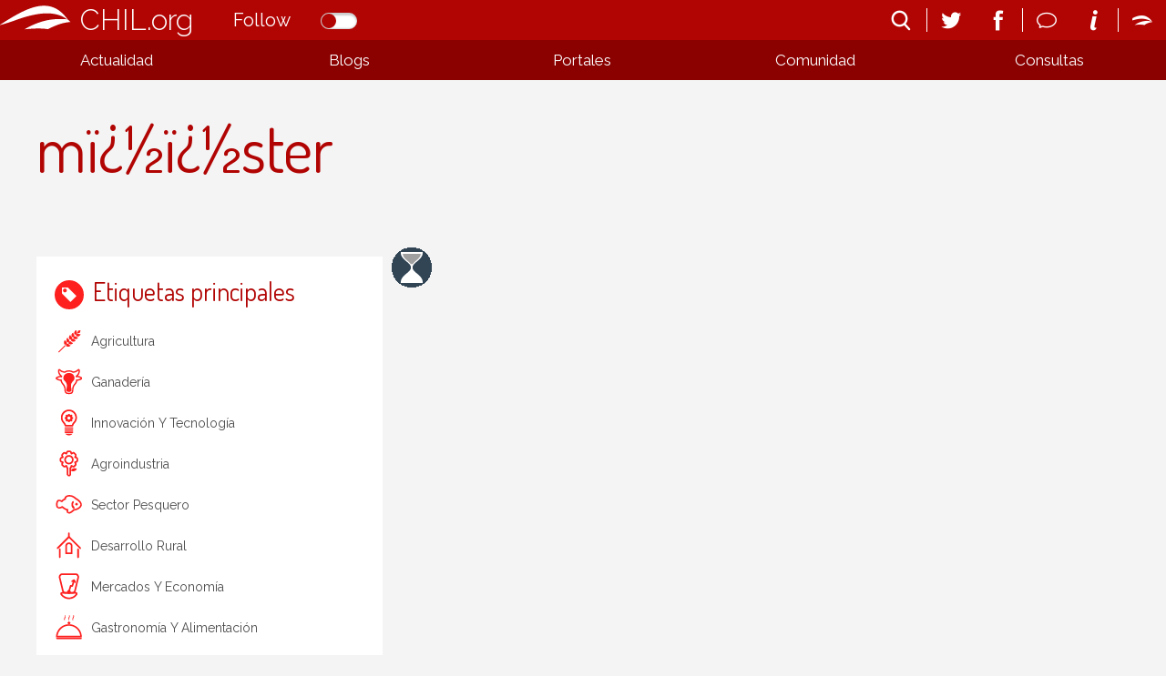

--- FILE ---
content_type: text/html; charset=utf-8
request_url: https://chilorg.chil.me/tag/m%EF%BF%BD%EF%BF%BDster
body_size: 6100
content:
<!DOCTYPE html>
<html ng-app="chilorgApp">
  <head>    <meta http-equiv="Content-Type" content="text/html; charset=utf-8">    <meta name="description" content="CHIL.ORG es la plataforma digital de conocimiento alimentario, medioambiental y rural español que se ha convertido en el portal de comunicación referencia del sector.">    <meta name="description" content="CHIL.ORG es la plataforma digital de conocimiento alimentario, medioambiental y rural español que se ha convertido en el portal de comunicación referencia del sector.">    <meta name="keywords" content="agricultura,ganadería,medio ambiente,Innovación y tecnología,agroindustria,sector pesquero,Desarrollo rural,mercados y economía,gastronomía y alimentación,biotecnologia,asociaciones,cadena alimentaria,producción ecológica,agua">    <link href=https://chilmedia.org/v2/media/85dac4f8-6186-4f2e-967f-a0b4e4495c72.jpg?w=16&h=16&mode=crop&anchor=topcenter&scale=both rel="shortcut icon" type="image/x-icon">
    <title>chilorg</title>    <link href='https://fonts.googleapis.com/css?family=Raleway:400,300,500,600' rel='stylesheet' type='text/css'>    <link href='https://fonts.googleapis.com/css?family=Dosis:300,400,500,600,700,800' rel='stylesheet' type='text/css'>        <link rel="stylesheet" href="https://ajax.googleapis.com/ajax/libs/jqueryui/1.7.2/themes/ui-lightness/jquery-ui.css" type="text/css" media="all">    <link rel="stylesheet" type="text/css" href="https://chil.me/site/60880/css/ch_questions_stream.css">                                
<link href="/content/widgets.css" rel="stylesheet"/>
<link href="/content/Common.css" rel="stylesheet"/>
<link href="/content/Feeds.css" rel="stylesheet"/>
<link href="/content/popup.geolocation.css" rel="stylesheet"/>
<link href="/content/slider.css" rel="stylesheet"/>

<link href="/Content/themes/base/jquery.ui.core.css" rel="stylesheet"/>
<link href="/Content/themes/base/jquery.ui.resizable.css" rel="stylesheet"/>
<link href="/Content/themes/base/jquery.ui.selectable.css" rel="stylesheet"/>
<link href="/Content/themes/base/jquery.ui.autocomplete.css" rel="stylesheet"/>
<link href="/Content/themes/base/jquery.ui.slider.css" rel="stylesheet"/>
<link href="/Content/themes/base/jquery.ui.datepicker.css" rel="stylesheet"/>
<link href="/Content/themes/base/jquery.ui.progressbar.css" rel="stylesheet"/>
<link href="/Content/themes/base/jquery.ui.theme.css" rel="stylesheet"/>

<link rel="stylesheet" type="text/css" href="/page/css/45524" />
        <link type="text/css" rel="stylesheet" href="/site/45518/css/bootstrap.css " />
        <link type="text/css" rel="stylesheet" href="/site/45518/css/slider.css " />
        <link type="text/css" rel="stylesheet" href="/site/45518/css/basic.css " />
        <link type="text/css" rel="stylesheet" href="/site/45518/css/calendar.css " />
        <link type="text/css" rel="stylesheet" href="/site/45518/css/lists.css " />
        <link type="text/css" rel="stylesheet" href="/site/45518/css/queries.css " />
        <link type="text/css" rel="stylesheet" href="/site/45518/css/blogs.css " />
              </head>
  <body>
    <header>
      <div class="header-holder">
        <div data-section="header">
          <div class="widget" data-title="Header" data-widget="header" id="_p_header"><div class="header-content">
  <div class="header-inner">
    <h1 class="title-site"><a href="/">CHIL.org</a></h1>
    <div class="switch-button follow-button">
    <label for="follow-status">
      
      <input id="follow-status" type="checkbox" class="switch follow-button-switch" data-status="0" data-objectid="45518" data-objecttype="actor">
      <span class="follow-button-text">Follow</span>
      
      <div class="switch"></div>
    </label>
  </div>
    <div class="site-nav">
      <ul>
        <li id="search" title="Buscar...">
          <form method="get" action="/search">
            <input type="text" name="q" placeholder="search">
            <i class="fonticon-Search"></i>
          </form>
        </li>
      </ul>
      <ul class="social-info">
        <li><a href="https://twitter.com/red_chil" target="_blank"><i class="fonticon-Twitter"></i></a></li>
        <li><a href="https://www.facebook.com/chil.social?ref=bookmarks" target="_blank"><i class="fonticon-Facebook"></i></a></li>
      </ul>
      <ul class="social-info">
        <li id="send-mail"><a><i class="fonticon-Chat"></i></a>
          <form method="post" id="contact-form" action="/contact" novalidate="novalidate">
            <h6>¿Tienes dudas? Contáctanos</h6>
            <div class="popup-content">
              <input name="__RequestVerificationToken" type="hidden" value="IqUKvNaPsHwMwkb0tGwgX14t7xlOwhpqyubJqTLXZ8fF0L1-642T8O6M_Cya8eSxQAToFwk3E1NCrNEpskAuDAxyoKvR5bw4Q57rp8q_LQk1">
              
              <input type="email" placeholder="Tu email" name="email" class="required email">
              
              <textarea placeholder="Tu mensaje" name="message" class="required"></textarea>
            </div>
            <button class="newsletter-subscribe">Enviar</button>
          </form>
        </li>
        <li><a href="/landing"><i class="fonticon-Info"></i></a></li>
      </ul>
      
      <ul>
        <li><a href="/login"><i class="fonticon-Chil"></i></a></li>
      </ul>
      
    </div>
  </div>
</div></div>
          <div class="widget" data-title="Main nav" data-widget="html" id="html2"><div class="menu-display"><a><i class="fonticon-Listed"></i></a></div>
              

<nav id="main-nav">
  <div>
    <ul class="links-menu">
      <li><a href="/" title="Actualidad" class="ellipsis">Actualidad</a>
        <ul>
          <li><a href="/noticias" title="Noticias" class="ellipsis">Noticias</a></li>
          <li><a href="/agenda" title="Agenda" class="ellipsis">Agenda</a></li>
          <li><a href="/documentos" title="Documentos" class="ellipsis">Documentos</a></li>
          <li><a href="/liveblogs" title="Liveblogs" class="ellipsis">Liveblogs</a></li>
        </ul>
      </li>
      <!--li><a title="Oportunidades" class="ellipsis">Oportunidades</a>
        <ul>
        	<li><a title="Empleo" class="ellipsis">Empleo</a></li>
      		<li><a title="Formación" class="ellipsis">Formación</a></li>
        </ul>
      </li-->
      <li><a href="/blogs" title="Blogs" class="ellipsis">Blogs</a></li>
      <li><a href="/" title="Portales" class="portals ellipsis">Portales</a></li>
      <li><a title="Comunidad" class="ellipsis">Comunidad</a>
        <ul>
          <li><a href="/comunidad?listid=60501" title="Organizaciones" class="ellipsis">Organizaciones</a></li>
          <li><a href="/comunidad?listid=61196" title="Usuarios" class="ellipsis">Usuarios</a></li>
        </ul>
      </li>
      <li><a href="/consultas" title="Consultas" class="ellipsis">Consultas</a></li>
    </ul>
    <ul class="social-menu">
      <li><a title="Email" class="ellipsis">Email</a></li>
      <li><a title="Newsletter" class="ellipsis">Newsletter</a></li>
      <li><a title="Info" class="ellipsis">Info</a></li>
      <li><a title="Twitter" class="ellipsis">Twitter</a></li>
      <li><a title="Facebook" class="ellipsis">Facebook</a></li>
    </ul>
  </div>
</nav></div>
          <div class="widget" data-title="Portales" data-widget="posts_stream" id="posts_stream1"><div class="list-links">
  <div>
    
    <div class="link-item">
      <a class="portal-link" href="http://choose-spain.chil.me" target="_blank">
        
        <div class="img-container" data-img-url="https://chilmedia.org/v2/media/29f1f8e8-0805-4089-bb38-57e85564c582.jpg">
          <img src="https://chilmedia.org/v2/media/29f1f8e8-0805-4089-bb38-57e85564c582.jpg?w=140&amp;h=140&amp;mode=crop&amp;anchor=topcenter&amp;scale=both">
          
          <h4 class="portal-title ellipsis">Choose Spain</h4>
          
        </div>
        
        
        <div class="panel-info" style="display:none;">
          
          <h4>Choose Spain</h4>
          
          
          
          <div class="summary">
            <p>Es una plataforma web de comercio electrónico B2B que tiene como objetivo potenciar la internacionalización de los productos alimentarios españoles, uniendo empresas, organizaciones, organismos certificadores y restos de actores implicados en esta actividad.</p>
          </div>
          
          
        </div>
      </a>
    </div>
    
    <div class="link-item">
      <a class="portal-link" href="http://agripa.org/" target="_blank">
        
        <div class="img-container" data-img-url="https://chilmedia.org/v2/media/49da254f-b44c-4ff2-bc77-c8e3541e962a.jpg">
          <img src="https://chilmedia.org/v2/media/49da254f-b44c-4ff2-bc77-c8e3541e962a.jpg?w=140&amp;h=140&amp;mode=crop&amp;anchor=topcenter&amp;scale=both">
          
          <h4 class="portal-title ellipsis">Agripa</h4>
          
        </div>
        
        
        <div class="panel-info" style="display:none;">
          
          <h4>Agripa</h4>
          
          
          
          <div class="summary">
            <p>El portal www.AGRIPA.org es una herramienta web abierta, de libre uso y colaborativa orientada a la difusión del conocimiento de la I+D agroalimentaria y forestal a nivel nacional liderada y financiada por el INIA - Instituto Nacional de Investigación Agraria y Alimentaria en colaboración con el CSIC.</p>
          </div>
          
          
        </div>
      </a>
    </div>
    
  </div>
</div></div>
        </div>
      </div>
      <div class="help-holder">
        <div data-section="help"></div>
      </div>
    </header>
    
    <div data-section="landing-width"></div>
    
    <div id="content">
      <div>
        <div data-section="under-header"><div class="widget" data-title="title" data-widget="html" id="_p_html2"><div class="widget-content" style="margin-bottom: 0px;">
      <h2 style="font-size: 70px;"><span>mï¿½ï¿½ster</span></h2>
    </div></div></div>
        
        <div class="inner-wrapper">
          <div class="column-one">
            <aside data-section="columnone">
  <div class="widget" data-title="Adds Image" data-widget="html" id="_p_html3" ng-controller="SponsorshipsImageCtrl as adds">





    
    <script type="text/ng-template" id="image.html">
			<div>
        <a href="{{post.creator.link}}">
       	<img src="{{post.picture.url}}" alt="{{post.title}}">
        </a>
      </div>
    </script>
    
    <div class="widget-content" ng-if="adds.posts.length > 0">
      <div ng-repeat="post in adds.posts | limitTo:1" class="item-panel">
        <ng-include src="'image.html'"></ng-include>
      </div>
    </div>
    
    </div><div class="widget" data-title="Etiquetas principales" data-widget="tags" id="_p_tags1"><div class="widget-content maincategories-list">
      <h2><span><i class="fonticon-Tags"></i>Etiquetas principales</span></h2>
      <ul>
        
        <li data-tagname="agricultura"><a href="/tag/agricultura">agricultura</a></li>                
        
        <li data-tagname="ganadería"><a href="/tag/ganadería">ganadería</a></li>                
        
        <li data-tagname="Innovación y tecnología"><a href="/tag/Innovación y tecnología">Innovación y tecnología</a></li>                
        
        <li data-tagname="agroindustria"><a href="/tag/agroindustria">agroindustria</a></li>                
        
        <li data-tagname="sector pesquero"><a href="/tag/sector pesquero">sector pesquero</a></li>                
        
        <li data-tagname="Desarrollo rural"><a href="/tag/Desarrollo rural">Desarrollo rural</a></li>                
        
        <li data-tagname="mercados y economía"><a href="/tag/mercados y economía">mercados y economía</a></li>                
        
        <li data-tagname="gastronomía y alimentación"><a href="/tag/gastronomía y alimentación">gastronomía y alimentación</a></li>                
        
        <li data-tagname="biotecnologia"><a href="/tag/biotecnologia">biotecnologia</a></li>                
        
        <li data-tagname="asociaciones"><a href="/tag/asociaciones">asociaciones</a></li>                
        
        <li data-tagname="cadena alimentaria"><a href="/tag/cadena alimentaria">cadena alimentaria</a></li>                
        
        <li data-tagname="agua"><a href="/tag/agua">agua</a></li>                
        
        <li data-tagname="sostenibilidad"><a href="/tag/sostenibilidad">sostenibilidad</a></li>                
        
        <li data-tagname="distribución"><a href="/tag/distribución">distribución</a></li>                
        
        <li data-tagname="sanidad vegetal"><a href="/tag/sanidad vegetal">sanidad vegetal</a></li>                
        
        <li data-tagname="agricultura ecológica"><a href="/tag/agricultura ecológica">agricultura ecológica</a></li>                
          
      </ul>
      <div class="tags-search" ng-controller="TagsCtrl as tags">
        <input type="text" name="tags" id="tags" class="ui-autocomplete-input" autocomplete="off">
        <i class="fonticon-Search"></i>
        
      </div>
    </div>
    </div><div class="widget" data-title="Etiquetas relacionadas" data-widget="html" id="_p_html5"><div class="widget-content full-widget">
     <h2><span>Etiquetas relacionadas</span></h2>
      <ul class="related-tags">
      
      </ul>
   </div></div></aside>
          </div>
          <div class="main">
            <div data-section="mainright">
    <div class="widget" data-title="Adds News" data-widget="html" id="_p_html1" ng-controller="SponsorshipsPostsCtrl as adds">





    
    <script type="text/ng-template" id="adds.html">
			<div class="hero-panel">
        <a class="edit-item" href="/edit-post/{{post.id}}" ng-if=" post.permissions && post.permissions.indexOf('update') >= 0" target="_blanck"><i class="fonticon-Edit"></i></a>     
        <img ng-src="{{post.picture.url}}?w=960&h=300&mode=crop&anchor=middlecenter&scale=both" ng-if="post.picture.url">
        <div class="post-type">Enlace patrocinado</div>
        <div class="content-float">
          <h2>
            <a ng-if="post.url" href="{{post.url}}" class="title-post absolute-url ch-link">{{post.title}}</a>
            <a ng-if="!post.url" href="/post/{{post.slug}}-{{post.id}}" class="title-post absolute-url ch-link">{{post.title}}</a>
          </h2>
          <div>
            <h4>{{post.description}}</h4>
            <div class="author-panel">
              <img ng-src="{{post.creator.pictureUrl|to_picture_url:30:30}}" alt="">
              <p class="title"><a class="ellipsis" href="{{post.creator.link}}">{{post.creator.displayName}}</a>
                <span> - {{post.date|date:"dd/MM/yy"}}</span>
              </p>
            </div>
          </div>
          
        </div>
      </div>
    </script>
    
    <div class="widget-content" ng-if="adds.posts.length > 0">
      <div ng-repeat="post in adds.posts | limitTo:1" class="item-panel news-highlight">
        <ng-include src="'adds.html'"></ng-include>
      </div>
    </div>
    
		</div><div class="widget" data-title="scroll infinito" data-widget="html" id="_p_html4" ng-controller="ShowPostsTagCtrl as posts" infinite-scroll='posts.load()' infinite-scroll-distance='0.5' infinite-scroll-disabled="posts.infiniteScrollDisabled">





    <script type="text/ng-template" id="post.html">
			<div class="hero-panel">        
        
        <div ng-switch="post.type">
          <a class="edit-item" href="/edit-post/{{post.id}}" ng-if=" post.permissions && post.permissions.indexOf('update') >= 0" target="_blanck"><i class="fonticon-Edit"></i></a>
          <div ng-switch-when="event" class="event-panel-hero">
            
            <p class="month">{{post.startDate|date:"MMM"}}</p>
            <p class="day">{{post.startDate|date:"dd"}} - {{post.endDate|date:"dd"}}</p>
            <p>{{post.startDate|date:"yyyy"}}</p>
            <p class="ellipsis location" ng-if="post.location"><i class="fonticon-Location"></i><a href="https://www.google.com/maps/preview/@{{post.location.latitude}},{{post.location.longitude}},16z" target="_blank">{{post.location.name}}</a></p>
            
          </div>
          <div ng-switch-default="">
            <img ng-src="{{post.picture.url}}?w=380&h=240&mode=crop&anchor=middlecenter&scale=both" ng-if="post.picture.url">
            <img ng-src="http://chilmedia.org/v2/file-preview/e2b3c1e2-8bd0-41b6-b876-f13f2dacad90.jpg?w=380&h=240&mode=crop&anchor=middlecenter&scale=both" ng-if="!post.picture.url">
          </div>
          <div class="author-panel">
            <img ng-src="{{post.creator.pictureUrl|to_picture_url:30:30}}" alt="">
            <p class="title"><a class="ellipsis" href="{{post.creator.link}}">{{post.creator.displayName}}</a>
              <span ng-if="post.date"> - {{post.date|date:"dd/MM/yy"}}</span>
            </p>
          </div>
        </div>
        
        
        
        
        <div ng-switch="post.type">
          <div ng-switch-when="news" class="item-type">Noticia</div>
          <div ng-switch-when="event" class="item-type">Evento</div>
          <div ng-switch-when="document" class="item-type">Documento</div>
          <div ng-switch-when="post" class="item-type">Post</div>
          <div ng-switch-when="question" class="item-type">Pregunta</div>
        </div>
      </div>
      
      <h4>
        <a ng-if="post.url" href="{{post.url}}" class="title-post absolute-url ch-link">{{post.title}}</a>
        <a ng-if="!post.url" href="/post/{{post.slug}}-{{post.id}}" class="title-post absolute-url ch-link">{{post.title}}</a>
      </h4>
    </script>
    
    <div class="widget-content">
      <div class="item-holder col-item threecols">
        <div ng-if="posts.showStartLoading">
          <img src="http://chil.me/images/sandclock.gif">
        </div>
        
        <div ng-show="posts.showNoResults" style="text-align:center;">
          Oops! No hemos podido encontrar nada
        </div>
        
        <div ng-repeat="post in posts.posts" class="item-panel scroll-panel">
          <ng-include src="'post.html'"></ng-include>
        </div>
      </div>
    </div></div></div>
          </div>
        </div>
        
        <div class="inner-wrapper">
          <div class="main">
            <div data-section="mainleft"></div>
          </div>
          <div class="column-two">
            <aside data-section="columntwo"></aside>
          </div>
        </div>
        
        <div data-section="above-footer"></div>
        
      </div>
    </div>
    
    <div data-section="chil-sites"></div>
    
    <footer>
      <div data-section="footer">
        <div class="widget" data-title="Footer" data-widget="html" id="html1"><div class="footer-logos">
<table>
<tbody>
<tr>
<td style="text-align: left;">
<p style="color: #fff;">Impulsado por:</p>
</td>
<td style="text-align: right;">
<p style="color: #fff;">Patrocinado por:</p>
</td>
</tr>
<tr>
<td style="text-align: left;"><img class="ch-usr-img" style="vertical-align: middle;" src="https://chilmedia.org/v2/file-preview/bd2932d3-c0ea-4666-a318-c5f4e2344423.png?h=60" alt=""> &nbsp; &nbsp;&nbsp; <img class="ch-usr-img" style="vertical-align: middle;" src="https://chilmedia.org/v2/file-preview/ae82dabf-2334-4001-9ffc-c1eb86a83964.png?w=120" alt="" width="120" height="96"></td>
<td style="text-align: right;"><img class="ch-usr-img" src="https://chilmedia.org/v2/file-preview/abf40a29-0be0-44bf-aaeb-c6805770a5fc.png?w=280" alt="" width="280" height="85"></td>
</tr>
<tr style="display: none;">
<td colspan="2">
<h4>PATROCINADORES</h4>
</td>
</tr>
<tr style="display: none;">
<td><img class="ch-usr-img" src="https://chilmedia.org/v2/file-preview/cb6e7171-8fa9-48e4-b2db-ef33339c947c.png?w=150" alt=""></td>
</tr>
</tbody>
</table>
</div>
<p><img src="https://chilmedia.org/v2/file-preview/fb230f80-bdf9-4181-bf2c-eca4df8cde94.png" alt=""></p>
<h2>&Uacute;nete a la mayor red profesional especializada en el sector alimentario, el mundo rural y pesquero</h2>
<h2 class="second-title">Juntos somos m&aacute;s</h2>
<p><a style="color: #fff;" href="/condiciones">Condiciones de uso</a></p></div>
      </div>
    </footer>
    
    
    
    
    
    
    
  <div id="fb-root"></div>
<script src="/scripts/jquery-1.7.2.min.js"></script>
<script src="/Scripts/libs/jquery/jquery-ui-1.10.3.custom.js"></script>
<script src="/Scripts/libs/jquery/jquery.validate.js"></script>
<script src="/Scripts/libs/jquery/jquery.form.js"></script>
<script src="/Scripts/libs/jquery/jquery.sbscroller.js"></script>
<script src="/Scripts/libs/jquery/jquery.tools.all.js"></script>
<script src="/Scripts/libs/jquery/scrollpagination.js"></script>
<script src="/Scripts/libs/jquery/jquery.autoresize.js"></script>

<script src="/Scripts/libs/utils.js"></script>
<script src="/Scripts/App/main.sites.js"></script>
<script src="/Scripts/App/localization.js"></script>
<script src="/Scripts/App/ui.js"></script>
<script src="/Scripts/App/dialogs.js"></script>
<script src="/Scripts/App/login.js"></script>
<script src="/Scripts/Widgets/widget.activity_stream.js"></script>
<script src="/Scripts/App/social_share.js"></script>
<script src="/Scripts/Widgets/geolocation.js"></script>
<script src="/Scripts/App/events.js"></script>
<script src="/Scripts/App/posts.js"></script>
<script src="/Scripts/App/actors.js"></script>
<script src="/Scripts/App/projects.js"></script>
<script src="/Scripts/App/projectsList.js"></script>
<script src="/Scripts/App/fs.js"></script>
<script src="/Scripts/App/fs.fileExplorer.js"></script>
<script src="/Scripts/App/fs.filePicker.js"></script>
<script src="/Scripts/App/fs.fileUploader.js"></script>
<script src="/Scripts/App/embedplayer.js"></script>
<script src="/Scripts/App/attachmentsManager.js"></script>
<script src="/Scripts/App/widgets.profile.js"></script>
<script src="/Scripts/App/widgets.lists.js"></script>
<script src="/Scripts/App/tags.js"></script>
<script src="/Scripts/App/followButton.js"></script>
<script src="/Scripts/App/slider.js"></script>
<script src="/Scripts/App/actorsAutocomplete.js"></script>
<script src="/Scripts/App/linkForm.js"></script>
<script src="/Scripts/App/socialNetwork.js"></script>
<script src="/Scripts/App/news-feeds-stream.js"></script>
<script src="/Scripts/App/postform.simple-post.js"></script>
<script src="/Scripts/App/postform.question-post.js"></script>
<script src="/Scripts/App/postform.publi-post.js"></script>
<script src="/Scripts/App/postform.event-post.js"></script>
<script src="/Scripts/App/postform.news-post.js"></script>
<script src="/Scripts/App/postform.document-post.js"></script>
<script src="/Scripts/App/postform.link-post.js"></script>
<script src="/Scripts/App/likes.js"></script>
<script src="/Scripts/App/comments.js"></script>
<script src="/Scripts/App/geolocation.js"></script>
<script src="/Scripts/App/categoriespicker.js"></script>
<script src="/Scripts/App/popupDocument.js"></script>
<script src="/Scripts/App/controlPanel.js"></script>

<script type="text/javascript">
    $(function() {
        $.getScript('//connect.facebook.net/es_ES/all.js', function () {
            FB.init({
                appId: '267165023324021',
                status: true,
                cookie: true,
                xfbml: true
            });
        });

        var po = document.createElement('script'); po.type = 'text/javascript'; po.async = true;
        po.src = 'https://apis.google.com/js/client:plusone.js';
        var s = document.getElementsByTagName('script')[0]; s.parentNode.insertBefore(po, s);
    });
    

</script>

<script type="text/javascript" src="https://appleid.cdn-apple.com/appleauth/static/jsapi/appleid/1/en_US/appleid.auth.js"></script>
<script src="https://ajax.googleapis.com/ajax/libs/angularjs/1.4.1/angular.min.js "></script>
<script src="http://chil.me/scripts/libs/angular/ng-infinite-scroll.min.js "></script>
<script src="https://code.angularjs.org/1.4.1/angular-animate.min.js "></script>
<script src="https://code.angularjs.org/1.4.1/angular-sanitize.min.js "></script>
<script src="/js/ch-angular-all.js "></script>
<script src="/site/45518/js/angular_app.js "></script>
<script src="/site/45518/js/site.js "></script>
<script src="/site/45518/js/slider.js "></script>
<script src="/site/45518/js/main_nav.js "></script>
<script src="/site/45518/js/google_markers.js "></script>
<script src="/site/45518/js/events.js "></script>
<script src="/site/45518/js/share_social.js "></script>
<script type="text/javascript">$(function(){
	var submenu = $('#main-nav div > .links-menu > li').length;
	var li_width = (Math.floor((100/submenu)*100))/100;
	$('#main-nav div > ul > li').css({width:li_width + '%'});	
});
var _tag = 'mï¿½ï¿½ster';
$('.tags-search .fonticon-Search').on('click', function(){
    			   
          var $tag = $('#tags').val(); 
          if ($tag != null || $tag != ''){
    window.location.href = "http://chilorg.chil.me/tag/" + $tag;
          }
    //alert($tag); 
        });
var _tag = 'mï¿½ï¿½ster';
</script><script defer src="https://static.cloudflareinsights.com/beacon.min.js/vcd15cbe7772f49c399c6a5babf22c1241717689176015" integrity="sha512-ZpsOmlRQV6y907TI0dKBHq9Md29nnaEIPlkf84rnaERnq6zvWvPUqr2ft8M1aS28oN72PdrCzSjY4U6VaAw1EQ==" data-cf-beacon='{"version":"2024.11.0","token":"8edb4e6e32984399b6580939df4c0637","r":1,"server_timing":{"name":{"cfCacheStatus":true,"cfEdge":true,"cfExtPri":true,"cfL4":true,"cfOrigin":true,"cfSpeedBrain":true},"location_startswith":null}}' crossorigin="anonymous"></script>
</body>
</html>

--- FILE ---
content_type: text/javascript; charset=utf-8
request_url: https://chilorg.chil.me/site/45518/js/angular_app.js
body_size: 3722
content:
//Esto se cogio de agripa, lo unico q se es q el metodo controller ListMembersCtrl funciona
angular
.module('chilorgApp', ['ch_angular', 'infinite-scroll', 'ngAnimate', 'ngSanitize'])
.constant('siteId', 45518)
.constant('host', 'a')
.controller('SearchCtrl', function($sce, searchService) {
  var scope = this;
  
  scope.q = _q;
  scope.documents = [];
  scope.dateFormat = _dateFormat;
  
  var loadingMore = false;
  var page = 0;
  
  scope.loadMore = function() {
    if (loadingMore)
      return;
    
    loadingMore = true;
    
    searchService.search(scope.q, ++page)
    .then(function(data){
      console.log(data);
      if (data.length){
        angular.forEach(data, function(d){
          scope.documents.push(d);
        });
        
        loadingMore = false;
      }
    });
  };
  
  scope.titleOrHilights = function(d)
  {
    return $sce.trustAsHtml("..." + d + "...");
  }
  
})
.controller("SearchPostsCtrl", function($sce, siteId, postsApi){
  var scope = this;
  var page = -1;
  
  var title = _title;
  var categories = _categories;
  
  var f = {
    categories: _categories,
    title: _title
  };
  
  scope.showStartLoading = true;
  scope.infiniteScrollDisabled = false;
  scope.posts = [];
  scope.showNoResults = false;
  
  scope.search = function(){
    page = -1;
    scope.posts = [];
    scope.infiniteScrollDisabled = false;
    
    f.category = scope.filter.category;
    f.title = scope.filter.title;
    
    scope.load();
  }
  
  scope.filterByCategory = function(id){
    f.category = id;
    f.year = '';
    f.title = '';
    
    scope.filter.category = id;
    scope.filter.year = '';
    scope.filter.title = '';
    
    page = -1;
    scope.posts = [];
    scope.infiniteScrollDisabled = false;
    scope.loadMore();
  }
  
  scope.load = function(){
    if (scope.infiniteScrollDisabled)
      return;
    
    scope.infiniteScrollDisabled = true;
    
    return postsApi.browse('actor', siteId, {
      types: 'news',
      categories: f.categories,
      title: f.title,
      fields:'categories,body,permissions',
      sort: "-date",
      lists: '60501,60746',
      pageIndex: ++page
    })
    .then(function(data){
      if (data.posts.length > 0){
        scope.infiniteScrollDisabled = false;
        angular.forEach(data.posts, function(p){
          scope.posts.push(p);
        });
      }
      return data
    });
  }
  
  scope.postBody = function(post){
    return $sce.trustAsHtml(post.body);
    
  }
  scope.load()
  .then(function(data){
    scope.showStartLoading = false;
    if (data.posts.length == 0)
      scope.showNoResults = true;
  });
})
.controller("SearchEventsCtrl", function($sce, siteId, postsApi){
  var scope = this;
  var page = -1;
  
  var title = _title;
  var categories = _categories;
  
  var f = {
    categories: _categories,
    title: _title
  };
  
  scope.showStartLoading = true;
  scope.infiniteScrollDisabled = false;
  scope.posts = [];
  scope.showNoResults = false;
  
  scope.search = function(){
    page = -1;
    scope.posts = [];
    scope.infiniteScrollDisabled = false;
    
    f.category = scope.filter.category;
    f.title = scope.filter.title;
    
    scope.load();
  }
  
  scope.filterByCategory = function(id){
    f.category = id;
    f.year = '';
    f.title = '';
    
    scope.filter.category = id;
    scope.filter.year = '';
    scope.filter.title = '';
    
    page = -1;
    scope.posts = [];
    scope.infiniteScrollDisabled = false;
    scope.loadMore();
  }
  
  scope.load = function(){
    if (scope.infiniteScrollDisabled)
      return;
    
    scope.infiniteScrollDisabled = true;
    
    return postsApi.browse('actor', siteId, {
      types: 'event',
      categories: f.categories,
      title: f.title,
      fields:'categories,body,permissions',
      sort: "closest",
      includeOld: true,
      lists: '60501,60746',
      pageIndex: ++page
    })
    .then(function(data){
      if (data.posts.length > 0){
        scope.infiniteScrollDisabled = false;
        angular.forEach(data.posts, function(p){
          scope.posts.push(p);
        });
      }
      return data
    });
  }
  
  scope.postBody = function(post){
    return $sce.trustAsHtml(post.body);
    
  }
  scope.load()
  .then(function(data){
    scope.showStartLoading = false;
    if (data.posts.length == 0)
      scope.showNoResults = true;
  });
})
.controller("SearchDocumentsCtrl", function($sce, siteId, postsApi){
  var scope = this;
  var page = -1;
  
  var title = _title;
  var categories = _categories;
  
  var f = {
    categories: _categories,
    title: _title
  };
  
  scope.showStartLoading = true;
  scope.infiniteScrollDisabled = false;
  scope.posts = [];
  scope.showNoResults = false;
  
  scope.search = function(){
    page = -1;
    scope.posts = [];
    scope.infiniteScrollDisabled = false;
    
    f.category = scope.filter.category;
    f.title = scope.filter.title;
    
    scope.load();
  }
  
  scope.filterByCategory = function(id){
    f.category = id;
    f.year = '';
    f.title = '';
    
    scope.filter.category = id;
    scope.filter.year = '';
    scope.filter.title = '';
    
    page = -1;
    scope.posts = [];
    scope.infiniteScrollDisabled = false;
    scope.loadMore();
  }
  
  scope.load = function(){
    if (scope.infiniteScrollDisabled)
      return;
    
    scope.infiniteScrollDisabled = true;
    
    return postsApi.browse('actor', siteId, {
      types: 'document',
      categories: f.categories,
      title: f.title,
      fields:'categories,body,permissions,tags',
      sort: "year",
      includeOld: true,
      lists: '60501,60746',
      pageIndex: ++page
    })
    .then(function(data){
      if (data.posts.length > 0){
        scope.infiniteScrollDisabled = false;
        angular.forEach(data.posts, function(p){
          scope.posts.push(p);
        });
      }
      return data
    });
  }
  
  scope.postBody = function(post){
    return $sce.trustAsHtml(post.body);
    
  }
  scope.load()
  .then(function(data){
    scope.showStartLoading = false;
    if (data.posts.length == 0)
      scope.showNoResults = true;
  });
})
.controller('NewsCtrl', function($scope, siteId, postsApi){
  $scope.defaultImg = _defaultImg;
  $scope.news = [];
  $scope.dateFormat = _dateFormat;
  
  var loadingMore = false;
  var page = 0;
  
  $scope.loadMore = function()
  {
    if (loadingMore)
      return;
    
    loadingMore = true;
    
    postsApi.browse('actor', siteId, {
      types: 'news',
      fields:'categories',
      lists: '60501',
      pageIndex: ++page
    })
    .then(function(data){
      console.log(data);
      angular.forEach(data.posts, function(d){
        $scope.news.push(d);
      });
      
      loadingMore = false;
    });
  }
})
.controller('TagsCtrl', function($sce, siteId, tagsApi, $timeout){
 	var scope = this;
  var partialTags = 'tol'; 
  // $scope.objects = [];
 /* $timeout(function() {
    $scope.objects = _objects;
  });*/
  
  scope.loadTags = function(){
    //alert("hola");
    scope.tags = [];
    
    return tagsApi.autocomplete(partialTags)
      .then(function(data){
        if (data.tags.length > 0){
          
          angular.forEach(data.tags, function(p){
            scope.tags.push(p);
          });
        }
        alert(scope.tags.length);
        return data
      });
    
  }
})
.controller('ListMembersCtrl', function($scope, $rootScope, $timeout, listsApi, topicsApi){
  var scope = this;
  scope.infiniteScrollDisabled = false;
  
  var listId = _listId;
  var order = "";
  var t = 0;
  var fields = "*";
  
  try {
    if (!angular.isUndefined(_order))
      order = _order;
    
    if (!angular.isUndefined(_t))
      t = _t;
  }
  catch(err) { }
  
  try
  {
    if (!angular.isUndefined(_fields))
      fields = _fields;      
  }
  catch(err) { }
  
  scope.members = [];
  var pageIndex = 0;
  var q = "";
  
  scope.load = function(){
    if (scope.infiniteScrollDisabled)
      return;
    
    scope.infiniteScrollDisabled = true;      
    
    if (t == 0 || q != ""){
      return listsApi
      .members(listId, { 
        pageIndex: pageIndex, 
        name: q, 
        order: order,
        fields: fields
      })
      .then(function(data){
        $timeout(function() {
          scope.members = data.members;
          scope.infiniteScrollDisabled = false;
        });
      });
    } else {
      return topicsApi
      .actors(t, { pageIndex: pageIndex })
      .then(function(data){
        scope.members = [];
        $timeout(function() {
          angular.forEach(data.actors, function(a, index) {
            scope.members.push({
              actor: a
            });
          });
          
          scope.infiniteScrollDisabled = false;
        });
      });
    }
  }
  
  scope.load();
  
  $scope.$on('search_list_members', function(event, args){
    scope.members = [];
    pageIndex = 0;
    q = args.q; 
    $timeout(function(){
      scope.load();
    }, 1000);
  });
  
  scope.loadMore = function(){
    if (scope.infiniteScrollDisabled)
      return;
    
    scope.infiniteScrollDisabled = true;      
    
    if (t == 0 || q != ""){
      listsApi
      .members(listId, { pageIndex: ++pageIndex, name: q, sort: order })
      .then(function(data){
        console.log(data.members);
        if (data.members.length){
          angular.forEach(data.members, function(d){
            scope.members.push(d);
          });
          
          scope.infiniteScrollDisabled = false;
        }
      });
    } else {
      topicsApi
      .actors(t, { pageIndex: ++pageIndex })
      .then(function(data){
        if (data.actors.length){
          angular.forEach(data.actors, function(a, index) {
            scope.members.push({
              actor: a
            });
          });
          
          scope.infiniteScrollDisabled = false;
        }
      });
    }
  }
})

.controller('SearchListMembersCtrl', function($rootScope){
  this.q = "";
  
  this.search = function(){
    $rootScope.$broadcast('search_list_members', {
      q : this.q  
    });
  }
})

.controller('EventsCtrl', function(siteId, eventsApi){
  var scope = this;
  var page = 0;
  scope.infiniteScrollDisabled = false;
  scope.newEvents = [];
  scope.oldEvents = [];
  var today = new Date();
  
  function splitEvents(events)
  {
    angular.forEach(events, function(ev){
      if (new Date(ev.startDate) >= today || (ev.endDate && new Date(ev.endDate) >= today))
        scope.newEvents.push(ev);
      else
        scope.oldEvents.push(ev);
    });      
  }
  
  splitEvents(_events);
  
  scope.showDivider = function()
  {
    return scope.newEvents.length > 0 && scope.oldEvents.length > 0 ? 'block' : 'none';      
  }
  
  scope.loadMore = function(){
    if (scope.infiniteScrollDisabled)
      return;
    
    scope.infiniteScrollDisabled = true;
    
    eventsApi.browseByActor(siteId, {
      fields: "_minimal",
      sort: "closest",
      includeSyndication: true,
      includeOld: true,
      pageIndex: ++page
    })
    .then(function(data){
      if (data.events.length > 0){
        splitEvents(data.events) 
        scope.infiniteScrollDisabled = false;
      }
    });
    
  }
})
.controller('BlogsCtrl', function(siteId, postsApi){
  var page = 0;
  var scope = this;
  
  scope.posts = [];
  scope.infiniteScrollDisabled = false;
  
  function search()
  {
    scope.infiniteScrollDisabled = true;
    
    return postsApi.browse('actor', siteId, {
      fields:'body',
      pageIndex: page,
      types: 'post',
      lists: '55170'
    })
    .then(function(data){
      if (data.posts.length > 0){
        angular.forEach(data.posts, function(p){ 
          scope.posts.push(p); 
        });
        page++;
        scope.infiniteScrollDisabled = false;
      }
      console.log(data);
    });
  }
  
  search();
  
  scope.loadMore = function(){
    if (scope.infiniteScrollDisabled)
      return;
    
    search();
  }
  
  scope.body = function(p){
    console.log(p);
    return $sce.trustAsHtml(p.body);
  }
  
})
.controller("SponsorshipsPostsCtrl", function($sce, siteId, addsApi){
		var scope = this;
    var page = -1;
    var tags = _tag; 
  
 /* var init = function () {
      tags = '';         
                 
    };*/
    
    scope.showStartLoading = true;
    scope.infiniteScrollDisabled = false;
    scope.posts = [];
    scope.showNoResults = false;
    
    scope.search = function(){
      page = -1;
      scope.posts = [];
      scope.infiniteScrollDisabled = false;
      
      scope.load();
    }
    
        
    scope.load = function(){
      if (scope.infiniteScrollDisabled)
        return;
      
      scope.infiniteScrollDisabled = true;
      
      return addsApi.sponsor('actor', siteId, {
        types: 'news',
        tags: tags, 
        lists: 61211,
        pageIndex: ++page
      })
      .then(function(data){
        if (data.posts.length > 0){
          scope.infiniteScrollDisabled = false;
          angular.forEach(data.posts, function(p){
            scope.posts.push(p);
          });
        }
        return data
      });
    }
    
    scope.postBody = function(post){
    	return $sce.trustAsHtml(post.body);
    }
    
    scope.load()
    	.then(function(data){
        scope.showStartLoading = false;        
        if (data.posts.length == 0)
        	scope.showNoResults = true;
      });
  })
.controller("SponsorshipsImageCtrl", function($sce, siteId, addsApi){
		var scope = this;
    var page = -1;
    var tags = _tag; 
  
 /* var init = function () {
      tags = '';         
                 
    };*/
    
    scope.showStartLoading = true;
    scope.infiniteScrollDisabled = false;
    scope.posts = [];
    scope.showNoResults = false;
    
    scope.search = function(){
      page = -1;
      scope.posts = [];
      scope.infiniteScrollDisabled = false;
      
      scope.load();
    }
    
        
    scope.load = function(){
      if (scope.infiniteScrollDisabled)
        return;
      
      scope.infiniteScrollDisabled = true;
      
      return addsApi.sponsor('actor', siteId, {
        types: 'image',
        tags: tags, 
        lists: 61211,
        pageIndex: ++page
      })
      .then(function(data){
        if (data.posts.length > 0){
          scope.infiniteScrollDisabled = false;
          angular.forEach(data.posts, function(p){
            scope.posts.push(p);
          });
        }
        return data
      });
    }
    
    scope.postBody = function(post){
    	return $sce.trustAsHtml(post.body);
    }
    
    scope.load()
    	.then(function(data){
        scope.showStartLoading = false;        
        if (data.posts.length == 0)
        	scope.showNoResults = true;
      });
  })
.directive("searchDocBody", function(){
  return {
    replace: true,
    scope: {
      doc: '='
    },
    link: function (scope, element, attrs) {
      switch (scope.doc.objectType)
      {
        case 'actor':
          switch (scope.doc.type)
          {
            case 'user':
              scope.t = 'Usuario';
              break;
            case 'blog':
              scope.t = 'Blog';
              break;
            case 'project':
              scope.t = 'Proyecto';
              break;
            case 'group':
              scope.t = 'Grupo';
              break;
            default:
              scope.t = 'Actor';
              break;
          }
          break;
        case 'post':
          switch (scope.doc.type)
          {
            case 'news':
              scope.t = 'Noticia';
              break;
            case 'link':
              scope.t = 'Blog';
              break;
            default:
              scope.t = 'Post';
              break;
          }
          break;
        case 'event':
          scope.t = 'Evento';
          break;
        case 'document':
          scope.t = 'Documento';
          break;
      }
    },
    template: function(){
      return '<h3><a>{{t}}</a></h3>'
    }
  }
})
.factory('searchService', function($http, $q, siteId){
  return {
    search: function(query, page){
      return $http.get("/_search/" + siteId + "/page-" + page + "?q=" + query)
      .then(function(r){
        return r.data;
      });  
    }
  }
})

.controller("ShowPostsCtrl", function($sce, siteId, postsApi){
  var scope = this;
  var page = -1;
  var agripaId = 45044;
  
  
  scope.showStartLoading = true;
  scope.infiniteScrollDisabled = false;
  scope.posts = [];
  scope.showNoResults = false;
  
  scope.search = function(){
    page = -1;
    scope.posts = [];
    scope.infiniteScrollDisabled = false;

    
    scope.load();
  }
  
  
  scope.load = function(){
    if (scope.infiniteScrollDisabled)
      return;
    
    scope.infiniteScrollDisabled = true;
    
    return postsApi.browse('actor', agripaId, {
      types: 'news',
      count: 4,
      fields:'categories,body,permissions',
      sort: "-date",
      includeSyndication: 1,
      pageIndex: ++page
    })
    .then(function(data){
      if (data.posts.length > 0){
        scope.infiniteScrollDisabled = true;
        angular.forEach(data.posts, function(p){
          scope.posts.push(p);
        });
      }
      return data
    });
  }
  
  scope.postBody = function(post){
    return $sce.trustAsHtml(post.body);
    
  }
  scope.load()
  .then(function(data){
    scope.showStartLoading = false;
    if (data.posts.length == 0)
      scope.showNoResults = true;
  });
})

.controller("ShowPostsTagCtrl", function($sce, siteId, postsApi){
  var scope = this;
  var page = -1;
  var tags = _tag;
  
  scope.showStartLoading = true;
  scope.infiniteScrollDisabled = false;
  scope.posts = [];
  scope.showNoResults = false;
  
  scope.search = function(){
    page = -1;
    scope.posts = [];
    scope.infiniteScrollDisabled = false;
    
    scope.load();
  }
  
  scope.load = function(){
    if (scope.infiniteScrollDisabled)
      return;
    
    scope.infiniteScrollDisabled = true;
    
    return postsApi.browse('actor', siteId, {
      types: 'news,event,post,question,document',
      fields:'categories,body,permissions',
      tags: tags,
      lists: '60501,59914,60746',
      includeOld: true,
      pageIndex: ++page
    })
    .then(function(data){
      if (data.posts.length > 0){
        scope.infiniteScrollDisabled = false;
        angular.forEach(data.posts, function(p){
          scope.posts.push(p);
        });
      }
      return data
    });
  }
  
  scope.postBody = function(post){
    return $sce.trustAsHtml(post.body);
    
  }
  scope.load()
  .then(function(data){
    scope.showStartLoading = false;
    if (data.posts.length == 0)
      scope.showNoResults = true;
  });
})